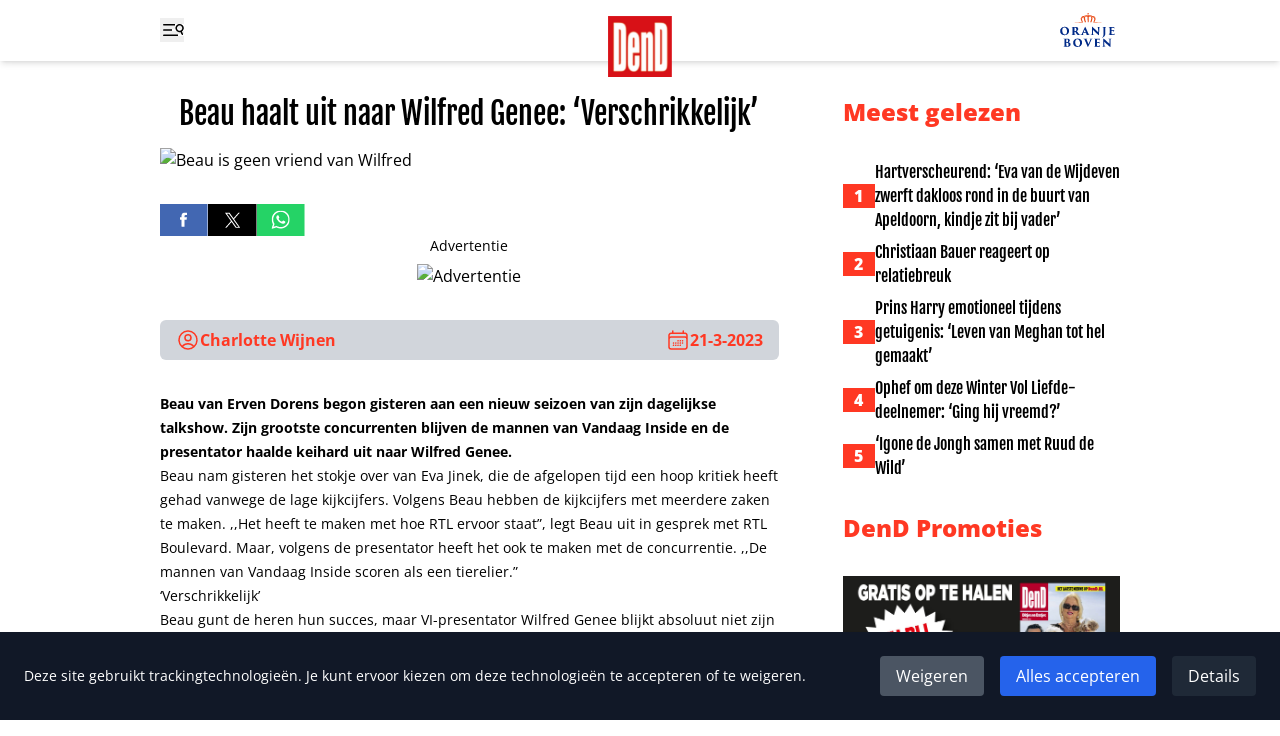

--- FILE ---
content_type: application/javascript
request_url: https://www.ditjesendatjes.nl/_app/immutable/chunks/DpfTp5cW.js
body_size: 1175
content:
import{j as ee,k as ae,l as D,m as C,o as re,q as ne,g as Y,v as fe,H as ie,w as z,x as M,y as H,z as le,A as P,B as Q,C as se,I as k,D as X,E as F,F as G,G as ue,J,K as te,L as b,M as ve,N as de,O as _e,P as oe,Q as y,R as ce,S as he,T as Ee,U as W,V as pe}from"./uqJzdzqr.js";function me(l,e){return e}function Ae(l,e,a,u){for(var v=[],_=e.length,t=0;t<_;t++)ve(e[t].e,v,!0);var o=_>0&&v.length===0&&a!==null;if(o){var A=a.parentNode;de(A),A.append(a),u.clear(),m(l,e[0].prev,e[_-1].next)}_e(v,()=>{for(var h=0;h<_;h++){var d=e[h];o||(u.delete(d.k),m(l,d.prev,d.next)),oe(d.e,!o)}})}function Ce(l,e,a,u,v,_=null){var t=l,o={flags:e,items:new Map,first:null},A=(e&W)!==0;if(A){var h=l;t=C?D(re(h)):h.appendChild(ee())}C&&ne();var d=null,w=!1,f=fe(()=>{var s=a();return te(s)?s:s==null?[]:X(s)});ae(()=>{var s=Y(f),r=s.length;if(w&&r===0)return;w=r===0;let I=!1;if(C){var E=t.data===ie;E!==(r===0)&&(t=z(),D(t),M(!1),I=!0)}if(C){for(var p=null,T,c=0;c<r;c++){if(H.nodeType===8&&H.data===le){t=H,I=!0,M(!1);break}var n=s[c],i=u(n,c);T=Z(H,o,p,null,n,i,c,v,e,a),o.items.set(i,T),p=T}r>0&&D(z())}C||Te(s,o,t,v,e,u,a),_!==null&&(r===0?d?P(d):d=Q(()=>_(t)):d!==null&&se(d,()=>{d=null})),I&&M(!0),Y(f)}),C&&(t=H)}function Te(l,e,a,u,v,_,t){var O,q,V,B;var o=(v&pe)!==0,A=(v&(y|b))!==0,h=l.length,d=e.items,w=e.first,f=w,s,r=null,I,E=[],p=[],T,c,n,i;if(o)for(i=0;i<h;i+=1)T=l[i],c=_(T,i),n=d.get(c),n!==void 0&&((O=n.a)==null||O.measure(),(I??(I=new Set)).add(n));for(i=0;i<h;i+=1){if(T=l[i],c=_(T,i),n=d.get(c),n===void 0){var $=f?f.e.nodes_start:a;r=Z($,e,r,r===null?e.first:r.next,T,c,i,u,v,t),d.set(c,r),E=[],p=[],f=r.next;continue}if(A&&Ie(n,T,i,v),n.e.f&k&&(P(n.e),o&&((q=n.a)==null||q.unfix(),(I??(I=new Set)).delete(n))),n!==f){if(s!==void 0&&s.has(n)){if(E.length<p.length){var R=p[0],x;r=R.prev;var L=E[0],S=E[E.length-1];for(x=0;x<E.length;x+=1)K(E[x],R,a);for(x=0;x<p.length;x+=1)s.delete(p[x]);m(e,L.prev,S.next),m(e,r,L),m(e,S,R),f=R,r=S,i-=1,E=[],p=[]}else s.delete(n),K(n,f,a),m(e,n.prev,n.next),m(e,n,r===null?e.first:r.next),m(e,r,n),r=n;continue}for(E=[],p=[];f!==null&&f.k!==c;)f.e.f&k||(s??(s=new Set)).add(f),p.push(f),f=f.next;if(f===null)continue;n=f}E.push(n),r=n,f=n.next}if(f!==null||s!==void 0){for(var N=s===void 0?[]:X(s);f!==null;)f.e.f&k||N.push(f),f=f.next;var g=N.length;if(g>0){var j=v&W&&h===0?a:null;if(o){for(i=0;i<g;i+=1)(V=N[i].a)==null||V.measure();for(i=0;i<g;i+=1)(B=N[i].a)==null||B.fix()}Ae(e,N,j,d)}}o&&Ee(()=>{var U;if(I!==void 0)for(n of I)(U=n.a)==null||U.apply()}),F.first=e.first&&e.first.e,F.last=r&&r.e}function Ie(l,e,a,u){u&y&&G(l.v,e),u&b?G(l.i,a):l.i=a}function Z(l,e,a,u,v,_,t,o,A,h){var d=(A&y)!==0,w=(A&ce)===0,f=d?w?ue(v):J(v):v,s=A&b?J(t):t,r={i:s,v:f,k:_,a:null,e:null,prev:a,next:u};try{return r.e=Q(()=>o(l,f,s,h),C),r.e.prev=a&&a.e,r.e.next=u&&u.e,a===null?e.first=r:(a.next=r,a.e.next=r.e),u!==null&&(u.prev=r,u.e.prev=r.e),r}finally{}}function K(l,e,a){for(var u=l.next?l.next.e.nodes_start:a,v=e?e.e.nodes_start:a,_=l.e.nodes_start;_!==u;){var t=he(_);v.before(_),_=t}}function m(l,e,a){e===null?l.first=a:(e.next=a,e.e.next=a&&a.e),a!==null&&(a.prev=e,a.e.prev=e&&e.e)}export{Ce as e,me as i};
